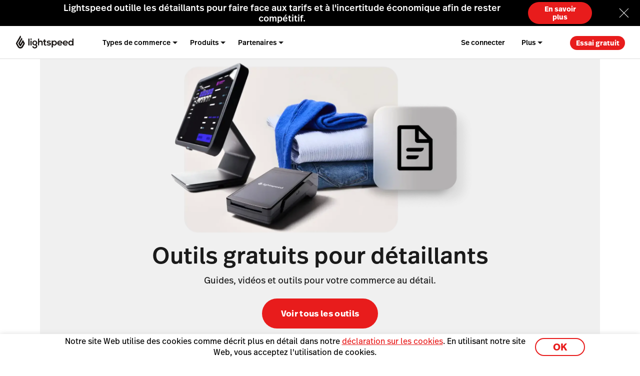

--- FILE ---
content_type: text/html; charset=utf-8
request_url: https://www.google.com/recaptcha/enterprise/anchor?ar=1&k=6LcO1TslAAAAAIcie4-MaXvjZkQZhWVDcbkQtc84&co=aHR0cHM6Ly9mci5saWdodHNwZWVkaHEuY29tOjQ0Mw..&hl=en&v=PoyoqOPhxBO7pBk68S4YbpHZ&size=invisible&anchor-ms=20000&execute-ms=30000&cb=ka4cll2u4nnr
body_size: 48498
content:
<!DOCTYPE HTML><html dir="ltr" lang="en"><head><meta http-equiv="Content-Type" content="text/html; charset=UTF-8">
<meta http-equiv="X-UA-Compatible" content="IE=edge">
<title>reCAPTCHA</title>
<style type="text/css">
/* cyrillic-ext */
@font-face {
  font-family: 'Roboto';
  font-style: normal;
  font-weight: 400;
  font-stretch: 100%;
  src: url(//fonts.gstatic.com/s/roboto/v48/KFO7CnqEu92Fr1ME7kSn66aGLdTylUAMa3GUBHMdazTgWw.woff2) format('woff2');
  unicode-range: U+0460-052F, U+1C80-1C8A, U+20B4, U+2DE0-2DFF, U+A640-A69F, U+FE2E-FE2F;
}
/* cyrillic */
@font-face {
  font-family: 'Roboto';
  font-style: normal;
  font-weight: 400;
  font-stretch: 100%;
  src: url(//fonts.gstatic.com/s/roboto/v48/KFO7CnqEu92Fr1ME7kSn66aGLdTylUAMa3iUBHMdazTgWw.woff2) format('woff2');
  unicode-range: U+0301, U+0400-045F, U+0490-0491, U+04B0-04B1, U+2116;
}
/* greek-ext */
@font-face {
  font-family: 'Roboto';
  font-style: normal;
  font-weight: 400;
  font-stretch: 100%;
  src: url(//fonts.gstatic.com/s/roboto/v48/KFO7CnqEu92Fr1ME7kSn66aGLdTylUAMa3CUBHMdazTgWw.woff2) format('woff2');
  unicode-range: U+1F00-1FFF;
}
/* greek */
@font-face {
  font-family: 'Roboto';
  font-style: normal;
  font-weight: 400;
  font-stretch: 100%;
  src: url(//fonts.gstatic.com/s/roboto/v48/KFO7CnqEu92Fr1ME7kSn66aGLdTylUAMa3-UBHMdazTgWw.woff2) format('woff2');
  unicode-range: U+0370-0377, U+037A-037F, U+0384-038A, U+038C, U+038E-03A1, U+03A3-03FF;
}
/* math */
@font-face {
  font-family: 'Roboto';
  font-style: normal;
  font-weight: 400;
  font-stretch: 100%;
  src: url(//fonts.gstatic.com/s/roboto/v48/KFO7CnqEu92Fr1ME7kSn66aGLdTylUAMawCUBHMdazTgWw.woff2) format('woff2');
  unicode-range: U+0302-0303, U+0305, U+0307-0308, U+0310, U+0312, U+0315, U+031A, U+0326-0327, U+032C, U+032F-0330, U+0332-0333, U+0338, U+033A, U+0346, U+034D, U+0391-03A1, U+03A3-03A9, U+03B1-03C9, U+03D1, U+03D5-03D6, U+03F0-03F1, U+03F4-03F5, U+2016-2017, U+2034-2038, U+203C, U+2040, U+2043, U+2047, U+2050, U+2057, U+205F, U+2070-2071, U+2074-208E, U+2090-209C, U+20D0-20DC, U+20E1, U+20E5-20EF, U+2100-2112, U+2114-2115, U+2117-2121, U+2123-214F, U+2190, U+2192, U+2194-21AE, U+21B0-21E5, U+21F1-21F2, U+21F4-2211, U+2213-2214, U+2216-22FF, U+2308-230B, U+2310, U+2319, U+231C-2321, U+2336-237A, U+237C, U+2395, U+239B-23B7, U+23D0, U+23DC-23E1, U+2474-2475, U+25AF, U+25B3, U+25B7, U+25BD, U+25C1, U+25CA, U+25CC, U+25FB, U+266D-266F, U+27C0-27FF, U+2900-2AFF, U+2B0E-2B11, U+2B30-2B4C, U+2BFE, U+3030, U+FF5B, U+FF5D, U+1D400-1D7FF, U+1EE00-1EEFF;
}
/* symbols */
@font-face {
  font-family: 'Roboto';
  font-style: normal;
  font-weight: 400;
  font-stretch: 100%;
  src: url(//fonts.gstatic.com/s/roboto/v48/KFO7CnqEu92Fr1ME7kSn66aGLdTylUAMaxKUBHMdazTgWw.woff2) format('woff2');
  unicode-range: U+0001-000C, U+000E-001F, U+007F-009F, U+20DD-20E0, U+20E2-20E4, U+2150-218F, U+2190, U+2192, U+2194-2199, U+21AF, U+21E6-21F0, U+21F3, U+2218-2219, U+2299, U+22C4-22C6, U+2300-243F, U+2440-244A, U+2460-24FF, U+25A0-27BF, U+2800-28FF, U+2921-2922, U+2981, U+29BF, U+29EB, U+2B00-2BFF, U+4DC0-4DFF, U+FFF9-FFFB, U+10140-1018E, U+10190-1019C, U+101A0, U+101D0-101FD, U+102E0-102FB, U+10E60-10E7E, U+1D2C0-1D2D3, U+1D2E0-1D37F, U+1F000-1F0FF, U+1F100-1F1AD, U+1F1E6-1F1FF, U+1F30D-1F30F, U+1F315, U+1F31C, U+1F31E, U+1F320-1F32C, U+1F336, U+1F378, U+1F37D, U+1F382, U+1F393-1F39F, U+1F3A7-1F3A8, U+1F3AC-1F3AF, U+1F3C2, U+1F3C4-1F3C6, U+1F3CA-1F3CE, U+1F3D4-1F3E0, U+1F3ED, U+1F3F1-1F3F3, U+1F3F5-1F3F7, U+1F408, U+1F415, U+1F41F, U+1F426, U+1F43F, U+1F441-1F442, U+1F444, U+1F446-1F449, U+1F44C-1F44E, U+1F453, U+1F46A, U+1F47D, U+1F4A3, U+1F4B0, U+1F4B3, U+1F4B9, U+1F4BB, U+1F4BF, U+1F4C8-1F4CB, U+1F4D6, U+1F4DA, U+1F4DF, U+1F4E3-1F4E6, U+1F4EA-1F4ED, U+1F4F7, U+1F4F9-1F4FB, U+1F4FD-1F4FE, U+1F503, U+1F507-1F50B, U+1F50D, U+1F512-1F513, U+1F53E-1F54A, U+1F54F-1F5FA, U+1F610, U+1F650-1F67F, U+1F687, U+1F68D, U+1F691, U+1F694, U+1F698, U+1F6AD, U+1F6B2, U+1F6B9-1F6BA, U+1F6BC, U+1F6C6-1F6CF, U+1F6D3-1F6D7, U+1F6E0-1F6EA, U+1F6F0-1F6F3, U+1F6F7-1F6FC, U+1F700-1F7FF, U+1F800-1F80B, U+1F810-1F847, U+1F850-1F859, U+1F860-1F887, U+1F890-1F8AD, U+1F8B0-1F8BB, U+1F8C0-1F8C1, U+1F900-1F90B, U+1F93B, U+1F946, U+1F984, U+1F996, U+1F9E9, U+1FA00-1FA6F, U+1FA70-1FA7C, U+1FA80-1FA89, U+1FA8F-1FAC6, U+1FACE-1FADC, U+1FADF-1FAE9, U+1FAF0-1FAF8, U+1FB00-1FBFF;
}
/* vietnamese */
@font-face {
  font-family: 'Roboto';
  font-style: normal;
  font-weight: 400;
  font-stretch: 100%;
  src: url(//fonts.gstatic.com/s/roboto/v48/KFO7CnqEu92Fr1ME7kSn66aGLdTylUAMa3OUBHMdazTgWw.woff2) format('woff2');
  unicode-range: U+0102-0103, U+0110-0111, U+0128-0129, U+0168-0169, U+01A0-01A1, U+01AF-01B0, U+0300-0301, U+0303-0304, U+0308-0309, U+0323, U+0329, U+1EA0-1EF9, U+20AB;
}
/* latin-ext */
@font-face {
  font-family: 'Roboto';
  font-style: normal;
  font-weight: 400;
  font-stretch: 100%;
  src: url(//fonts.gstatic.com/s/roboto/v48/KFO7CnqEu92Fr1ME7kSn66aGLdTylUAMa3KUBHMdazTgWw.woff2) format('woff2');
  unicode-range: U+0100-02BA, U+02BD-02C5, U+02C7-02CC, U+02CE-02D7, U+02DD-02FF, U+0304, U+0308, U+0329, U+1D00-1DBF, U+1E00-1E9F, U+1EF2-1EFF, U+2020, U+20A0-20AB, U+20AD-20C0, U+2113, U+2C60-2C7F, U+A720-A7FF;
}
/* latin */
@font-face {
  font-family: 'Roboto';
  font-style: normal;
  font-weight: 400;
  font-stretch: 100%;
  src: url(//fonts.gstatic.com/s/roboto/v48/KFO7CnqEu92Fr1ME7kSn66aGLdTylUAMa3yUBHMdazQ.woff2) format('woff2');
  unicode-range: U+0000-00FF, U+0131, U+0152-0153, U+02BB-02BC, U+02C6, U+02DA, U+02DC, U+0304, U+0308, U+0329, U+2000-206F, U+20AC, U+2122, U+2191, U+2193, U+2212, U+2215, U+FEFF, U+FFFD;
}
/* cyrillic-ext */
@font-face {
  font-family: 'Roboto';
  font-style: normal;
  font-weight: 500;
  font-stretch: 100%;
  src: url(//fonts.gstatic.com/s/roboto/v48/KFO7CnqEu92Fr1ME7kSn66aGLdTylUAMa3GUBHMdazTgWw.woff2) format('woff2');
  unicode-range: U+0460-052F, U+1C80-1C8A, U+20B4, U+2DE0-2DFF, U+A640-A69F, U+FE2E-FE2F;
}
/* cyrillic */
@font-face {
  font-family: 'Roboto';
  font-style: normal;
  font-weight: 500;
  font-stretch: 100%;
  src: url(//fonts.gstatic.com/s/roboto/v48/KFO7CnqEu92Fr1ME7kSn66aGLdTylUAMa3iUBHMdazTgWw.woff2) format('woff2');
  unicode-range: U+0301, U+0400-045F, U+0490-0491, U+04B0-04B1, U+2116;
}
/* greek-ext */
@font-face {
  font-family: 'Roboto';
  font-style: normal;
  font-weight: 500;
  font-stretch: 100%;
  src: url(//fonts.gstatic.com/s/roboto/v48/KFO7CnqEu92Fr1ME7kSn66aGLdTylUAMa3CUBHMdazTgWw.woff2) format('woff2');
  unicode-range: U+1F00-1FFF;
}
/* greek */
@font-face {
  font-family: 'Roboto';
  font-style: normal;
  font-weight: 500;
  font-stretch: 100%;
  src: url(//fonts.gstatic.com/s/roboto/v48/KFO7CnqEu92Fr1ME7kSn66aGLdTylUAMa3-UBHMdazTgWw.woff2) format('woff2');
  unicode-range: U+0370-0377, U+037A-037F, U+0384-038A, U+038C, U+038E-03A1, U+03A3-03FF;
}
/* math */
@font-face {
  font-family: 'Roboto';
  font-style: normal;
  font-weight: 500;
  font-stretch: 100%;
  src: url(//fonts.gstatic.com/s/roboto/v48/KFO7CnqEu92Fr1ME7kSn66aGLdTylUAMawCUBHMdazTgWw.woff2) format('woff2');
  unicode-range: U+0302-0303, U+0305, U+0307-0308, U+0310, U+0312, U+0315, U+031A, U+0326-0327, U+032C, U+032F-0330, U+0332-0333, U+0338, U+033A, U+0346, U+034D, U+0391-03A1, U+03A3-03A9, U+03B1-03C9, U+03D1, U+03D5-03D6, U+03F0-03F1, U+03F4-03F5, U+2016-2017, U+2034-2038, U+203C, U+2040, U+2043, U+2047, U+2050, U+2057, U+205F, U+2070-2071, U+2074-208E, U+2090-209C, U+20D0-20DC, U+20E1, U+20E5-20EF, U+2100-2112, U+2114-2115, U+2117-2121, U+2123-214F, U+2190, U+2192, U+2194-21AE, U+21B0-21E5, U+21F1-21F2, U+21F4-2211, U+2213-2214, U+2216-22FF, U+2308-230B, U+2310, U+2319, U+231C-2321, U+2336-237A, U+237C, U+2395, U+239B-23B7, U+23D0, U+23DC-23E1, U+2474-2475, U+25AF, U+25B3, U+25B7, U+25BD, U+25C1, U+25CA, U+25CC, U+25FB, U+266D-266F, U+27C0-27FF, U+2900-2AFF, U+2B0E-2B11, U+2B30-2B4C, U+2BFE, U+3030, U+FF5B, U+FF5D, U+1D400-1D7FF, U+1EE00-1EEFF;
}
/* symbols */
@font-face {
  font-family: 'Roboto';
  font-style: normal;
  font-weight: 500;
  font-stretch: 100%;
  src: url(//fonts.gstatic.com/s/roboto/v48/KFO7CnqEu92Fr1ME7kSn66aGLdTylUAMaxKUBHMdazTgWw.woff2) format('woff2');
  unicode-range: U+0001-000C, U+000E-001F, U+007F-009F, U+20DD-20E0, U+20E2-20E4, U+2150-218F, U+2190, U+2192, U+2194-2199, U+21AF, U+21E6-21F0, U+21F3, U+2218-2219, U+2299, U+22C4-22C6, U+2300-243F, U+2440-244A, U+2460-24FF, U+25A0-27BF, U+2800-28FF, U+2921-2922, U+2981, U+29BF, U+29EB, U+2B00-2BFF, U+4DC0-4DFF, U+FFF9-FFFB, U+10140-1018E, U+10190-1019C, U+101A0, U+101D0-101FD, U+102E0-102FB, U+10E60-10E7E, U+1D2C0-1D2D3, U+1D2E0-1D37F, U+1F000-1F0FF, U+1F100-1F1AD, U+1F1E6-1F1FF, U+1F30D-1F30F, U+1F315, U+1F31C, U+1F31E, U+1F320-1F32C, U+1F336, U+1F378, U+1F37D, U+1F382, U+1F393-1F39F, U+1F3A7-1F3A8, U+1F3AC-1F3AF, U+1F3C2, U+1F3C4-1F3C6, U+1F3CA-1F3CE, U+1F3D4-1F3E0, U+1F3ED, U+1F3F1-1F3F3, U+1F3F5-1F3F7, U+1F408, U+1F415, U+1F41F, U+1F426, U+1F43F, U+1F441-1F442, U+1F444, U+1F446-1F449, U+1F44C-1F44E, U+1F453, U+1F46A, U+1F47D, U+1F4A3, U+1F4B0, U+1F4B3, U+1F4B9, U+1F4BB, U+1F4BF, U+1F4C8-1F4CB, U+1F4D6, U+1F4DA, U+1F4DF, U+1F4E3-1F4E6, U+1F4EA-1F4ED, U+1F4F7, U+1F4F9-1F4FB, U+1F4FD-1F4FE, U+1F503, U+1F507-1F50B, U+1F50D, U+1F512-1F513, U+1F53E-1F54A, U+1F54F-1F5FA, U+1F610, U+1F650-1F67F, U+1F687, U+1F68D, U+1F691, U+1F694, U+1F698, U+1F6AD, U+1F6B2, U+1F6B9-1F6BA, U+1F6BC, U+1F6C6-1F6CF, U+1F6D3-1F6D7, U+1F6E0-1F6EA, U+1F6F0-1F6F3, U+1F6F7-1F6FC, U+1F700-1F7FF, U+1F800-1F80B, U+1F810-1F847, U+1F850-1F859, U+1F860-1F887, U+1F890-1F8AD, U+1F8B0-1F8BB, U+1F8C0-1F8C1, U+1F900-1F90B, U+1F93B, U+1F946, U+1F984, U+1F996, U+1F9E9, U+1FA00-1FA6F, U+1FA70-1FA7C, U+1FA80-1FA89, U+1FA8F-1FAC6, U+1FACE-1FADC, U+1FADF-1FAE9, U+1FAF0-1FAF8, U+1FB00-1FBFF;
}
/* vietnamese */
@font-face {
  font-family: 'Roboto';
  font-style: normal;
  font-weight: 500;
  font-stretch: 100%;
  src: url(//fonts.gstatic.com/s/roboto/v48/KFO7CnqEu92Fr1ME7kSn66aGLdTylUAMa3OUBHMdazTgWw.woff2) format('woff2');
  unicode-range: U+0102-0103, U+0110-0111, U+0128-0129, U+0168-0169, U+01A0-01A1, U+01AF-01B0, U+0300-0301, U+0303-0304, U+0308-0309, U+0323, U+0329, U+1EA0-1EF9, U+20AB;
}
/* latin-ext */
@font-face {
  font-family: 'Roboto';
  font-style: normal;
  font-weight: 500;
  font-stretch: 100%;
  src: url(//fonts.gstatic.com/s/roboto/v48/KFO7CnqEu92Fr1ME7kSn66aGLdTylUAMa3KUBHMdazTgWw.woff2) format('woff2');
  unicode-range: U+0100-02BA, U+02BD-02C5, U+02C7-02CC, U+02CE-02D7, U+02DD-02FF, U+0304, U+0308, U+0329, U+1D00-1DBF, U+1E00-1E9F, U+1EF2-1EFF, U+2020, U+20A0-20AB, U+20AD-20C0, U+2113, U+2C60-2C7F, U+A720-A7FF;
}
/* latin */
@font-face {
  font-family: 'Roboto';
  font-style: normal;
  font-weight: 500;
  font-stretch: 100%;
  src: url(//fonts.gstatic.com/s/roboto/v48/KFO7CnqEu92Fr1ME7kSn66aGLdTylUAMa3yUBHMdazQ.woff2) format('woff2');
  unicode-range: U+0000-00FF, U+0131, U+0152-0153, U+02BB-02BC, U+02C6, U+02DA, U+02DC, U+0304, U+0308, U+0329, U+2000-206F, U+20AC, U+2122, U+2191, U+2193, U+2212, U+2215, U+FEFF, U+FFFD;
}
/* cyrillic-ext */
@font-face {
  font-family: 'Roboto';
  font-style: normal;
  font-weight: 900;
  font-stretch: 100%;
  src: url(//fonts.gstatic.com/s/roboto/v48/KFO7CnqEu92Fr1ME7kSn66aGLdTylUAMa3GUBHMdazTgWw.woff2) format('woff2');
  unicode-range: U+0460-052F, U+1C80-1C8A, U+20B4, U+2DE0-2DFF, U+A640-A69F, U+FE2E-FE2F;
}
/* cyrillic */
@font-face {
  font-family: 'Roboto';
  font-style: normal;
  font-weight: 900;
  font-stretch: 100%;
  src: url(//fonts.gstatic.com/s/roboto/v48/KFO7CnqEu92Fr1ME7kSn66aGLdTylUAMa3iUBHMdazTgWw.woff2) format('woff2');
  unicode-range: U+0301, U+0400-045F, U+0490-0491, U+04B0-04B1, U+2116;
}
/* greek-ext */
@font-face {
  font-family: 'Roboto';
  font-style: normal;
  font-weight: 900;
  font-stretch: 100%;
  src: url(//fonts.gstatic.com/s/roboto/v48/KFO7CnqEu92Fr1ME7kSn66aGLdTylUAMa3CUBHMdazTgWw.woff2) format('woff2');
  unicode-range: U+1F00-1FFF;
}
/* greek */
@font-face {
  font-family: 'Roboto';
  font-style: normal;
  font-weight: 900;
  font-stretch: 100%;
  src: url(//fonts.gstatic.com/s/roboto/v48/KFO7CnqEu92Fr1ME7kSn66aGLdTylUAMa3-UBHMdazTgWw.woff2) format('woff2');
  unicode-range: U+0370-0377, U+037A-037F, U+0384-038A, U+038C, U+038E-03A1, U+03A3-03FF;
}
/* math */
@font-face {
  font-family: 'Roboto';
  font-style: normal;
  font-weight: 900;
  font-stretch: 100%;
  src: url(//fonts.gstatic.com/s/roboto/v48/KFO7CnqEu92Fr1ME7kSn66aGLdTylUAMawCUBHMdazTgWw.woff2) format('woff2');
  unicode-range: U+0302-0303, U+0305, U+0307-0308, U+0310, U+0312, U+0315, U+031A, U+0326-0327, U+032C, U+032F-0330, U+0332-0333, U+0338, U+033A, U+0346, U+034D, U+0391-03A1, U+03A3-03A9, U+03B1-03C9, U+03D1, U+03D5-03D6, U+03F0-03F1, U+03F4-03F5, U+2016-2017, U+2034-2038, U+203C, U+2040, U+2043, U+2047, U+2050, U+2057, U+205F, U+2070-2071, U+2074-208E, U+2090-209C, U+20D0-20DC, U+20E1, U+20E5-20EF, U+2100-2112, U+2114-2115, U+2117-2121, U+2123-214F, U+2190, U+2192, U+2194-21AE, U+21B0-21E5, U+21F1-21F2, U+21F4-2211, U+2213-2214, U+2216-22FF, U+2308-230B, U+2310, U+2319, U+231C-2321, U+2336-237A, U+237C, U+2395, U+239B-23B7, U+23D0, U+23DC-23E1, U+2474-2475, U+25AF, U+25B3, U+25B7, U+25BD, U+25C1, U+25CA, U+25CC, U+25FB, U+266D-266F, U+27C0-27FF, U+2900-2AFF, U+2B0E-2B11, U+2B30-2B4C, U+2BFE, U+3030, U+FF5B, U+FF5D, U+1D400-1D7FF, U+1EE00-1EEFF;
}
/* symbols */
@font-face {
  font-family: 'Roboto';
  font-style: normal;
  font-weight: 900;
  font-stretch: 100%;
  src: url(//fonts.gstatic.com/s/roboto/v48/KFO7CnqEu92Fr1ME7kSn66aGLdTylUAMaxKUBHMdazTgWw.woff2) format('woff2');
  unicode-range: U+0001-000C, U+000E-001F, U+007F-009F, U+20DD-20E0, U+20E2-20E4, U+2150-218F, U+2190, U+2192, U+2194-2199, U+21AF, U+21E6-21F0, U+21F3, U+2218-2219, U+2299, U+22C4-22C6, U+2300-243F, U+2440-244A, U+2460-24FF, U+25A0-27BF, U+2800-28FF, U+2921-2922, U+2981, U+29BF, U+29EB, U+2B00-2BFF, U+4DC0-4DFF, U+FFF9-FFFB, U+10140-1018E, U+10190-1019C, U+101A0, U+101D0-101FD, U+102E0-102FB, U+10E60-10E7E, U+1D2C0-1D2D3, U+1D2E0-1D37F, U+1F000-1F0FF, U+1F100-1F1AD, U+1F1E6-1F1FF, U+1F30D-1F30F, U+1F315, U+1F31C, U+1F31E, U+1F320-1F32C, U+1F336, U+1F378, U+1F37D, U+1F382, U+1F393-1F39F, U+1F3A7-1F3A8, U+1F3AC-1F3AF, U+1F3C2, U+1F3C4-1F3C6, U+1F3CA-1F3CE, U+1F3D4-1F3E0, U+1F3ED, U+1F3F1-1F3F3, U+1F3F5-1F3F7, U+1F408, U+1F415, U+1F41F, U+1F426, U+1F43F, U+1F441-1F442, U+1F444, U+1F446-1F449, U+1F44C-1F44E, U+1F453, U+1F46A, U+1F47D, U+1F4A3, U+1F4B0, U+1F4B3, U+1F4B9, U+1F4BB, U+1F4BF, U+1F4C8-1F4CB, U+1F4D6, U+1F4DA, U+1F4DF, U+1F4E3-1F4E6, U+1F4EA-1F4ED, U+1F4F7, U+1F4F9-1F4FB, U+1F4FD-1F4FE, U+1F503, U+1F507-1F50B, U+1F50D, U+1F512-1F513, U+1F53E-1F54A, U+1F54F-1F5FA, U+1F610, U+1F650-1F67F, U+1F687, U+1F68D, U+1F691, U+1F694, U+1F698, U+1F6AD, U+1F6B2, U+1F6B9-1F6BA, U+1F6BC, U+1F6C6-1F6CF, U+1F6D3-1F6D7, U+1F6E0-1F6EA, U+1F6F0-1F6F3, U+1F6F7-1F6FC, U+1F700-1F7FF, U+1F800-1F80B, U+1F810-1F847, U+1F850-1F859, U+1F860-1F887, U+1F890-1F8AD, U+1F8B0-1F8BB, U+1F8C0-1F8C1, U+1F900-1F90B, U+1F93B, U+1F946, U+1F984, U+1F996, U+1F9E9, U+1FA00-1FA6F, U+1FA70-1FA7C, U+1FA80-1FA89, U+1FA8F-1FAC6, U+1FACE-1FADC, U+1FADF-1FAE9, U+1FAF0-1FAF8, U+1FB00-1FBFF;
}
/* vietnamese */
@font-face {
  font-family: 'Roboto';
  font-style: normal;
  font-weight: 900;
  font-stretch: 100%;
  src: url(//fonts.gstatic.com/s/roboto/v48/KFO7CnqEu92Fr1ME7kSn66aGLdTylUAMa3OUBHMdazTgWw.woff2) format('woff2');
  unicode-range: U+0102-0103, U+0110-0111, U+0128-0129, U+0168-0169, U+01A0-01A1, U+01AF-01B0, U+0300-0301, U+0303-0304, U+0308-0309, U+0323, U+0329, U+1EA0-1EF9, U+20AB;
}
/* latin-ext */
@font-face {
  font-family: 'Roboto';
  font-style: normal;
  font-weight: 900;
  font-stretch: 100%;
  src: url(//fonts.gstatic.com/s/roboto/v48/KFO7CnqEu92Fr1ME7kSn66aGLdTylUAMa3KUBHMdazTgWw.woff2) format('woff2');
  unicode-range: U+0100-02BA, U+02BD-02C5, U+02C7-02CC, U+02CE-02D7, U+02DD-02FF, U+0304, U+0308, U+0329, U+1D00-1DBF, U+1E00-1E9F, U+1EF2-1EFF, U+2020, U+20A0-20AB, U+20AD-20C0, U+2113, U+2C60-2C7F, U+A720-A7FF;
}
/* latin */
@font-face {
  font-family: 'Roboto';
  font-style: normal;
  font-weight: 900;
  font-stretch: 100%;
  src: url(//fonts.gstatic.com/s/roboto/v48/KFO7CnqEu92Fr1ME7kSn66aGLdTylUAMa3yUBHMdazQ.woff2) format('woff2');
  unicode-range: U+0000-00FF, U+0131, U+0152-0153, U+02BB-02BC, U+02C6, U+02DA, U+02DC, U+0304, U+0308, U+0329, U+2000-206F, U+20AC, U+2122, U+2191, U+2193, U+2212, U+2215, U+FEFF, U+FFFD;
}

</style>
<link rel="stylesheet" type="text/css" href="https://www.gstatic.com/recaptcha/releases/PoyoqOPhxBO7pBk68S4YbpHZ/styles__ltr.css">
<script nonce="LDbBsprdJRjzsbLHqrB7zQ" type="text/javascript">window['__recaptcha_api'] = 'https://www.google.com/recaptcha/enterprise/';</script>
<script type="text/javascript" src="https://www.gstatic.com/recaptcha/releases/PoyoqOPhxBO7pBk68S4YbpHZ/recaptcha__en.js" nonce="LDbBsprdJRjzsbLHqrB7zQ">
      
    </script></head>
<body><div id="rc-anchor-alert" class="rc-anchor-alert"></div>
<input type="hidden" id="recaptcha-token" value="[base64]">
<script type="text/javascript" nonce="LDbBsprdJRjzsbLHqrB7zQ">
      recaptcha.anchor.Main.init("[\x22ainput\x22,[\x22bgdata\x22,\x22\x22,\[base64]/[base64]/[base64]/KE4oMTI0LHYsdi5HKSxMWihsLHYpKTpOKDEyNCx2LGwpLFYpLHYpLFQpKSxGKDE3MSx2KX0scjc9ZnVuY3Rpb24obCl7cmV0dXJuIGx9LEM9ZnVuY3Rpb24obCxWLHYpe04odixsLFYpLFZbYWtdPTI3OTZ9LG49ZnVuY3Rpb24obCxWKXtWLlg9KChWLlg/[base64]/[base64]/[base64]/[base64]/[base64]/[base64]/[base64]/[base64]/[base64]/[base64]/[base64]\\u003d\x22,\[base64]\\u003d\\u003d\x22,\x22w6UoKcO5SjNCRMOjwrtTWsKvw4/Du1rCn8Kgwpwkw4V4PcOQw7EibH0LXQFRw7QsYwfDmH4bw5jDjcKzSGwnRsKtCcKaFBZbwo/Ct0x1dz1xEcKuwp3DrB4UwoZnw7RfGlTDhl3CmcKHPsKZwrDDg8OXwr3DocObOD3CjsKpQznCqcOxwqd9worDjsKzwr9uUsOjwrh0wqkkwqPDqGEpw45oXsOhwr4bIsOPw4/[base64]/CqBMywoVIw6xhKsODwr3Cg8O4wprCocKsVkMYwrPCmsKmbTnDqsOLw5EDw6/DpsKEw4FyYFfDmMK/LRHCqMKpwrBkeSVrw6NGMcOTw4DCmcOeEUQ8wq8fZsO3wplJGSh6w5J5Z2/DlsK5azfDonMkScOvwqrCpsOfw4PDuMO3w5pIw4nDgcKQwqhSw5/DgsOHwp7CtcOVcgg3w7nCnsOhw4XDihgPNCRUw4/DjcOvGm/DpFjDrsOoRUHCs8ODbMK8wqXDp8Ofw77CjMKJwo1yw409wqdlw6jDpl3CsUTDsnrDlsKHw4PDhwhRwrZNS8KXOsKcIcO0woPCl8KfTcKgwqF9NW50FsKHL8OCw5E/wqZPcMKRwqALSAFCw55NWMK0wrkXw7HDtU9tSAPDtcOKwq/Co8OyODDCmsOmwp41wqErw5VkJ8O2XHlCKsOwe8KwC8OlLQrCvlU/w5PDkVAfw5BjwpI+w6DCtEAMLcO3wr3Djkg0w67CqFzCncKfPG3Dl8OFDVhxQXMRDMKowoPDtXPCm8O4w43DsnLDh8OyRCfDoxBCwoBhw65lwqDCgMKMwog1MMKVSTfCti/CqiXCmADDiXklw5/DmcK7EDIew5w9fMO9woMqY8O5SGZnQMODB8OFSMO8wp7CnGzCk1YuB8OHKwjCqsKnwqLDv2Vpwo59HsOaB8Ofw7HDoQ5sw4HDqmBGw6DCkMKGwrDDrcOywonCnVzDuShHw5/Crx/Co8KANVYBw5nDlMKFPnbCiMK9w4UWLW7DvnTCgsK/wrLCmxkxwrPCuhDCnsOxw54zwrQHw7/DoRMeFsKBw5zDj2gBP8OfZcKjNw7DisKkcizCgcKVw70rwokCPQHCisOQwr0/R8OpwqA/a8OoccOwPMOVMzZSw5ohwoFKw5DDs3vDuRnChsOfwpvCksKvKsKHw5XCggnDmcOJX8OHXHQ1CywnKsKBwo3CpBIZw7HCukfCsAfCvy9vwrfDj8KMw7dgCGU9w4DCrF/DjMKDHWguw6V/S8KBw7cGwqxhw5bDmV/DkEJhw6Ejwrcjw4vDn8OGwovCkcOZw4EPDMKhw5HCsyHDgsOieX/Cn1nCncObMzjCjsKpQHHCqsOiwpM3IQw0wqnDhEozf8ODWcOgwrfCphrCjMKBf8OEwr3DtSVbWizCtwvDmsK1woFGw7nChMOPwoTDnRHDtMKnw6rCkTonwp/[base64]/[base64]/CliFdaMOTMcOSw6TDpsKQw5rDh8OUIsOEw7jCoSwRwo06wrQJcxLDsF/ChTBFJQMAw4UCMsOHb8Oxw4RmB8OSbcO7RVkjw6jDt8OYw7vClWXCvxfDunEFw4tDwpZTwrvCuSpgwpXCmxIwH8KIwr12wo7CoMKTw5srwqkjLcOxc3bDgHJxHMKCIBN1wozCrcODbcOIdV4+w68JZsKtd8KQwrFLwqPCm8O+b3YVw48DwrTCqT/Cl8Ohb8K9GyXDtMONwopJw6Mfw6TDlCDDpmVtw5I7En3DiikkQ8O2wqTCoAs9w43CkMKHS0Etw6/Ck8Ohw4TDo8O3QR1Nw49TwoXCq2I5ZkjDljfCn8KXwrPCkFwIOMKHV8KRwp3DgWTCnGTCi8KUfX4lw7tKBU3DrsOrbMOPw5rDgW7ClMKLw4IsZV9Mw7/Cr8OTwp8Gw7HDvk7DrS/DtGM5w4TDvsKow6nDpsKkw6jCnygEw4chRsKzDlLCkxPDiG49wqAEKF8cIsKPwrtiKG40ZFXChQXCr8KGN8KwfUjClBILwo1Kw5LClWddw7w7QyHCqcKzwoFcw7nCqcOMc3o2wqzDlMKow5tyDMO+w41ww5DDgsOSwp4bw7Z/w7TCv8O7VirDjRjCmsOAb2tBwrdxBFLDkMKlK8KKw6l1w7lSw4nDqcKxw60bwpHDtMOKw4HCn21TaTPCr8K/wpnDiW5Pw7Z5wp3Cl3FHwpnClHzDn8KUw59Ww6jDssODwp0CUsOVKcODwqLDnsO3wrVhXVYkw7Zzw4HCkAjCoRIoHhgkOlbCssKhaMKXwoxXNMOjY8KxXDRnW8O0AgotwqROw6MofcKHXcOWwrbChVDCmTUoMcKUwpPDpjEse8O/[base64]/CmGDCsEzCt8K6woQVwoTCkMKFwpMHw57Dt8Otw4DDhsO5XcKtdDnDv0F2wqPCtcKgw5Q+wo/[base64]/E8KmCTDCnsOCVCfCosKuwqbDnMKgK8KDwrzDmXvDh8Okw53DqGTCknHCmsOHGsK7w6IibTsNwo1WLxMAw4jCscKvw5/Cl8Kowr/DmsKiwo9TYMOfw6/ClMOnw4sgTSvDvUQdIGYTw4wcw4Bjwq/Ck1rDlUcYHCzDkcOaFXnDkynDp8KSExrCmcK2w7LCp8KqAklyPl5JJMKZw64XBwHCrG1Mw6/[base64]/XmvDrMK/NGUWw6bCsVs9wrTDgXDCuRPDjjrCngB0wq3Di8K7wpHCqMO+wrkpZMOqPsKJEMKcFEHCtcOjKT1/w5DDk2dvwo4fJWMgYFEsw57Co8OHwp7DlMK/wqBIw7kOfiMTwop5MTHCrMOawpbDocKtw73Dri3Do080w73Cl8OKG8OmbxfDs3rDjEzCjcKVbiwtakfCrlrCt8KrwrQvah94w7TDrSsYSHPCoWPCnygoUDTCosKKVcO1Yh5Lwq5JBsKrw6cWaWZ0ZcOtw4/CncK/[base64]/DpsKFwpA6DsKuCsKhwpPClsOyCMO+FioTwrhrE8OrVcOpw6TCgBs+w5tpEGVlw77CscOEJ8Kmw4dbw4HDocOAw5zCniNTbMKoWsOCDk/DpEjDrcOWworDr8OmwrjDtMOcF3hRwrd5U3BgXMO/SyjCgMOiD8KvS8Klw5vCpHTCmTsywpkmw7VDwrjCq2xCFcOzwq3Di09NwqBaEMKywr3CqsO4w4t6HsK+ZDluwr7DrMKGXcKjLMKPOsKww54/[base64]/w4UTwqJyOjhIScKtejXDucOjw5DCg8KiwpfCkcOdwp7CoWjCicKoHnHCpSImRWxpwpfClsOcPsOfW8K2dHLCs8KKw68qG8KTe24oUcKUX8KRdizCv3PDnsO7woPDrMOJc8Onw53Dl8K4wrTCgRIkw7wew6EXAG1yVgBYw7/DqWbChFrCoivDoi/Dg0zDngbDscOYw7MBD3TDgjFdA8KlwrtCw5DCqsK5wpYvwrg3J8OxYsK8wpQZWcK8w77CksOvw49dw7Rcw4wUwq5hGsONwpxqVRfDvEY+w6zCtl/Cn8OhwohpNHHDvGVGwrVCw6BMEsO/[base64]/CrSjClcOIVWR+aDEAw4XDrEBkHMKAwp1Ywr5HwrHDiU3Dj8OEK8KIacKxI8OSwqUHwoEbXnUeKH5Bwo5Lw4gRw6JmbR/[base64]/CvsKTIEbCr8OjTQbDg1bDsm7Duy7CgMK5woUCwr7Cj0ZBW2XDh8O8QcO8wpNwcxzCk8OhS2QGwp0fejheKBo7w5PCnMK/wqp1wpjCisOjDMOmBcKsCgbDicKXAMO5GcOBw7o6WynCicO/A8OJDsKdwoBgGj9awqXDkk5wJsOWwoTCi8OYwqp0wrDCu2phBxt0LMK6AcKTw6oIwopIbMKqTwlxwoTCslDDqWLDu8Khw6jCksOdwpMAw5loGMO3w5nDi8O/WWTChhdIwrDDo2l1w5MKfcOKfsKXLiItwrVwcsO5wrbCicKhNsOPN8KlwqhgZWzCvMKlD8K0dMKBOEkMwot/w7Q7WMOPwobCq8O/wpV/DsOBSjoYw5Ijw4rClmTDj8K3w5wWwpvDi8K7FcKQOcKqbhRLwohvCC7DvcKXJGJLw7TCksKaZ8OpOinCs2/[base64]/[base64]/DtSEgwpvChMOXwptxD8O/Omp9X8K5woRrw6TCnsO1AcOUZjpIw7zDs0nDjwlrMjTDjMKbwppKw7ZpwprCglnCtMODYcOowqwMJ8OiHsKIw63DvkkffsOAamTCgB7DoyIFR8K8wrPDijwOesKQw7xFd8O9Hw/[base64]/wq/CnMKywobDjMOvw5kSKcKmbsORw7PDi8KKw4xewpLDgcKrXxUiQiFYw6lTYVc7w40yw7AkS0nCnMKFwrhOwqNGShLCt8OyawTCpzIFwp7ChMKINw3DoyYowo3DisKlw47DtMKxwpVIwqRPBVYhOMOlw7vDiD/CvUNMVQfDpMOKXsKEwrvDtMKvw6vCoMKqw4nCjgZHwqpwOsKaU8Oxw7LCgH87wqF5bMKvJcOmw5zDhsKQwq1wOMKFwqEQP8OkWhlaworCg8O4wpXChQYEEAlpTcK3worDuTlFwqISUsO0w7gwTMK0w7/DtGhVwqUSwqxmwos/wpHCqHLCicK0Gg7DtGrDncOkO1/CiMKbYjrChMOiZkELwo/DqFnDo8OccMKnXA3CnMKrw6HDvsK3wqnDlnsze1l2Y8KkTUx6wrtgIsO/wpx5IWllw5/CrEEPKSYtw7HDgsOULsOyw7Zqw5J2w4Yfw6LDkm1/Dx99Hx4vLmrCocOtYwsmfVfCpkTDkwHCkcORYQATYWt0Y8Odw57Cn30MP0Nuw4TCmsK9N8O7w4hXdMK+YwUIB3/Dv8KmEgnDljF7WsO7w6DCmcKSTcKLXMOIchrDgsOGw4DDuDDDvWUnaMO6wqPDvsOBwqYaw54qw5fCqHfDug5/P8OKw5zCs8KLExV7K8Kjw6dPw7XDjGXCvsK7bEMOw5gSwqpjUcKufR9WT8OUXcOtw5/[base64]/P0zCgix/[base64]/WFXCs8Kew5rDiW0fw4PCiMOoSg0/wq0mH8K5V8K7bBjCt8KUw7kzPgPDqcKTNsO6w7FhwpbDvD3CjQbDsQdtw5clwo7DrMO8wpw4JlTDlsOiwovCpRppw6bCuMKZH8KVwoHDhBnDj8OlwpbCjMK7wr/DlMOZwrbDiHfDs8Obw7s/XDsSwqPDpsOzwrHDtTUdZm7DoXYfH8KZA8K5w6bCksKPwoVtwol0DMOUWSXCtA/DilLDmMKGJsOOwqJqDsODH8O4woTCm8K5EMKTQsO1w63Ch3hrU8KwU2/[base64]/CtMOuw5ByScOKw5NQbsOqHQJmTkDDsXbCrBDDuMKawoLCicKiworChyscMcOVZTrDqMKkwp8oJSzDqQPDoHvDlsKzwo7DjMOdw7JgOGfCtT/[base64]/[base64]/DmcKmwpFLwoh8w7N+wqcaGQbCosK9wqoTKcKHR8OawqtRcDlWBUAzBsKCw6Qhwp/DmVcwwpzDgEAAUcK8PMKIKsKAeMK1wrZTEMKjw4sfwpvDp3VuwoYbOcKzwqcNJwd6wqMGLnfDkVVWwoVPBsOVw6/[base64]/wpvCkVTDscObw6w1XsOnCsOLPMKzecOuTsO0Z8K/[base64]/[base64]/Dn8Kcw67CjkZgwoA5BsKOw6gFwrFLwqnClDzDpMOPWxvCrsOOVXHDt8OKd09hDsOKesKbwqDCosOnw5fDu0VDK2vCssKHwoNrw4jDgHrClsOtwrDDg8OYw7ATwqfCv8OJGifCk1tVBTLDjBR3w6xFNm/DtRnCmcKQXGLDicKLw5pENH8AWMONI8Kkwo7DtcK/wqbDpXgTTWTCtsOSHcKcwrB1bVHCucK6wpDCoD0bQgbDh8OmWcKDwrLCjCxAwpZmwqvClsOUXsKow6zCvFjCqR8Aw43DuhUJwrnDpcK3wqfCo8KsRMOHwrLCoVbDqWTDnnZcw6nCinrDt8K2MHwqbMOVw7LDvSxMFR/[base64]/DkyDDnirCiVI+GlASGxPDhsOqNSEhwq/ChmDCq2fCuMK4wqvDi8KISjHDliXCoztjalrCvlHCij3Dv8OgNRPCpsKhw7jDo2Buw7Jew6jClEXCsMKkJ8OFw7vDlMOfwqXCiStgw4XDmhp8w7TDs8OYwobCtHJrwpvCi1rCvsK5B8O1wpHDumEqwqdTVE/CtcKkwqIpwpduBGtRw4jDuEt4wphYw4/DrwYLHhRFw5EBwovCqFE9w5tzw7PDm3jDmcOUFMONw4nDsMKMcMOQw4EWTcOkwpYNwqQWw5fDu8OZQFwzwq3ChsO1wpwPwqjCgw3DhMKLOC/Dmz9Nwr7Cj8Kew5BNw5pjQsODfwlaPHNWPMKLAMKswrxjVULCgMOVdFTCr8Ouwo7DkMKfw7MHEMO4KsOyLsO+bEQiwoMrFBLCs8Kjw4NJw7U0ZQJjwq3DpTzDrMOuw69Sw7NcYsODGcKhwrs7w5QPwoDDlDLDosKIdwZrwpHDijnDg3fDjH3DulbDkjfChMOlw69/XsOWa1JgCcKqAMK/MjRnJCTDiQ/DosONw4bCnHNNwpUQECMnw4wdw60Jw6TChz/Cn1towoBdW2LDhsKOw4vDm8OsL19aZMK3LXc4w5g2WsKVU8OvYsKOwopXw77CicKNw7lVw41lZMKzw5nCmHTDrw9Gw7jChcO/G8KSwqRtB1zCgBnCqsKaHcOxP8K3GinChmcIOcKYw6XCucOKwpBuw7PCtsKhHcOWOlZ4BcK8JhdrW13CqcKew4Aawr3DuB3DscKJecKow6wbRMK7w5DDlMKfSHTDkUDCrsK0YsOAw5fCpzfCiQQzLcOGAcKuwp/DiR7DlMKawo3CvcK2woowGR7CvsO/GkcIQsKNwpRKw5cSwq/[base64]/CuMOmw7zCusKlw5tbJU0pwpnDnGjDg8K3IWJ8NsKuSyN1w4jDvsOaw6DCiCl2wpYUw7ZOwr7Cu8K5AhJyw5fDi8KoBMOFw40cfiXChsOuEw89w4dUe8Kcwr3DrgDCinXCu8OHIk3DssKiw7LDusO6TV3CkcOAw4dcS0DDg8KYwrxNwrzCoA19aFvDlS/CoMO5XijCr8K8BnF5AMO1CcODB8O4wpAaw5jDiDd7DMOTHMOUJ8KuAsOBeQDCqEHCuHDCgsKWAsKEYcKsw7VgbsK8csO2wrU4wrQ4AV8aYMOFbgnCi8K6wrzDlcKRw6HCmsOkBMKGSsOuV8OMH8Ouw5VewpDCujnCsF9bSlnCiMOZSm/DpwQEdX7DpnMcwpcwW8KnAGjCk3c5wq91w7HCoh/[base64]/[base64]/[base64]/[base64]/DgyLCg0jDl8KSdMObKi87w7wuJlzCicKkNsKSw4crwqQAw5VBwr3DicKrwqbDoSM/GX/CicOAw47Dq8OpwonDgQJCwo59w7HDsCXCg8O+WcKVwp3DnMKmcMOxUl8ZC8Ozw4LDgA3CksKed8KMw40mwrQVwrjDv8OWw6LDn33CpcK9MsKuwrLDvsKUMcKdw40Aw5k8w5VEF8Kswr5KwrMFb1bCpUvDusObDsOuw5nDtUbCswZHeH/Dr8O7w67DhMO+w7PCg8O+wpTDsTXCqmATwq1Ew63DncKqwpnDlsO0wpPDmCDCpcKeLlFiXzRQw7PDogrDpMK3VMOaJMO/wozCjMOUScKXw4/CrQvDjMOgYcKxGDDDv0gHwq5wwoBcE8OqwrrCmyMlwpN0STxzwpfCtlbDksKLdMK8w6HDvwYpSy/DpSFUSmbDvVBww5oOY8ONwo9Jd8KCwro0wqgYOcK7BMKnw5XDkMKXwrMVPijDvU/CvzY6fXpmw5kywrzDsMKTw6oyNsOUw4XClV7Cmi/DmQbCv8Oow5g9w53DgMO9MsOZQ8KSw6ouw7o9LQzDmMO6wrzDlcK2FHjCu8KfwrTDpD8Sw64awqklw5FKFHFJw57DncKiVDs+w454d2VWGcOQW8OtwrZLbFfDusK/Y37CtzswD8O/[base64]/Cg8OFwoV2BGzDmcKzw64SRMKKw74YwoINw7/CrnjCp3hwwpDDq8OLw7Z8w5sHLsKCYcKTw7DCuSLCg1jChnnDmsOrVsOpb8OeCcKwEMKfw5hrw6HCt8KKw6/Co8OHwoHCqsOSVi8gw6hgasOGADbDk8KEQlPCv0AGS8K1O8KjdcK7w6VCw5sHw6Z7w6JNOH0FNxfCqWFAwrvCvMO5ZAjDlFjDqcOJwpNnwrvDuX3Dq8KZNcK2IxErXMOIbcKNFDHDu0bCrFhsR8ORw73CksKowqzDjF/[base64]/CqmE+wpnCmjIoIC4weiotY35uw5EoccKTZMK3LT7DqEfCkcKmw5o6b2rDsGpnwr/CpMK2woTDk8K2w4XDvcO1w7Zdw4PChSzDgMKKRsOdw5xPw5p+wrgNBMO2FkfDlTUpw6fDsMOmFnjCoTwfwqVLR8KkwrbDgBDDssKKRD3Cv8OmbH/DhsOpZgvChjvCvWAhZsK6w6Mmw6nClCXCqMK5woDDmMKETcOtwoxuwovCtcO5w4UEw7DDtMOwYcOsw6dLBcObfwNaw5HCs8KLwpoHE1bDpUbCjAwWfSFDw7/CusOiwpjCqcK1VsKNwofDjmUQDcKIwrRPwoPChsKWBh/[base64]/DvcOzRATCtA/[base64]/Cskwmwrt9awjDucKTWC4kLcK8w45lw5jClWHDksOaw60xw7jCk8Oqw5B6UsORwpRCwrfDocOwf2TCqxjDqMO0wq1GXCbClcODBFPDgsOfYcOeUnxNK8O9w4jDnMOsBEvDk8KFwp8QYBjDp8OVCHbCq8KRSy7Dh8K1wrZ2wrfDjETDsTl/wqljEcOMwoccw4FCB8KiX3YcMW8UaMKFU2gfK8Omw7lTDzfDplvDpDsBam8vw43Ch8O7RcOEw6NtEsKLw7IveArCmhXCpmJdw6trwrvDqELCg8Oswr/[base64]/[base64]/[base64]/CgEnCssKjwohhwqzDhinDucK2Zkpcw5jDnsK8ScO3NsOYwo3DrRDCv0EBcXjDvsOww77Dt8O1L0rDssK4w4jDrUcDdEHCusK8RsK2CTTDrcOqGMOnDHPDssOSO8K9aSnDr8KBLcKAwq4Mw6lLwprDs8OsF8Okw6cmw5pPLk/CrMORV8KNwrHClMOpwo15w4vCrsOgdU8IwpzDhMOywrBSw4vDocKbw4URwojCrEfDoV9CCARRw78QwqrDn1/[base64]/QMKYE8OXwqN5wp/Di8O3MwJxLyfDg8Ogw7tVbMOuw6/Ch1R0w47DkjfCs8KEKsKgw6N9C20wLyRew4pBehDDm8KWJsOmbsKRacKvwrTDpMOGaQoNFB/[base64]/Cj1vCs8OMw6AmW1NOw5tpAcOOWMOXwop8UGFLXsKRwrt4B192Zj/[base64]/ZHtPQGDCkMKOOUTDjcKCdljDh8OzJsOywq8+wocGFD/Cu8KVwrHCnMOfw7vDrsOCw6LChsOCwqfCv8ORbsOqaRLDgk7CqMOWS8OAwpcecQdzECfDkB4yeknCiSxkw4kEeRJzFsKBwrnDjsKnwrbCg0rCuXrDhl1bX8OHUsKrwpp0HkLCmHdHw7gpworChhYzwpXCqDbCjFleR2/DnC/[base64]/AEEKw6nCqHcXNcKXAMOrck7DtlBdOcK2w64jRsOUwrp8acK+wqrCjU80elZ1PgoYB8Kgw7bDvMOpTsKPw79ww63CmmLChxhbw7/CgFrCoMOAwrYOwqTDkFHCmE59wrsQw4fDsCYPwqc/w7HCtXrCqDV3Dmd+ZyxvwpTClcOuBsKTUAZUXcOZwonCtsOYw43CqcKAwq5wJ3rDrTcxwoMRV8OHw4LDsVDDjMOiw6w/[base64]/[base64]/Cg1VGVjhEwqZaS8K7wrkjwoXDtTIWD8OSOSdhXsO6wrHDsjxowqNJa3nDrzLClSbCrXHCrMK/dcOmwqUjM2M0w7BjwqtcwopjFWfCpsKHHT/DlRkbE8Krwr/[base64]/w6TCvMODSsKiw6TDmH0paX/CqSvDpcKfX1/CvMOBchFZGMOhwocwGFfDhFfClxvDjcKNKl/CrsOMwok5CBczVVnDtyzCu8O5Sh1qw7heAgHDpsKxw6ZMw5U2WcKgw5QawrzDgcOrwoA2Ell1DhHChcKROR/Dl8K0wqrCmcOCwowGIcOVLFZ3WCDDoMONwp1wNUbCnsKwwrxdaEBnwpIzHEvDuA7Cs0ofw4TDgjPCv8KPKMKEw7gbw7AhQBUERS5Zw6vDiRJKwrjCtwLCiQhmRSnCm8KyYVvCtsO6R8Ogwq4OwofCnjZawpAHw7lTw57Cq8KdU0DCjsKtw5/DoS7DksO1woTDj8OvcMKew7nDkhYcGMOsw4xTNmUzwoTDoX/DnwMGFmrCkwrCoGZ6PsOJKzsjwo83w5lVwovCozjDiRHCs8KYPX1/aMOoBzTDrXBSC1Ixw53Dr8OCNTFKc8KgXcKUwoU/[base64]/DiGvDkmrClcObVsOEw4YNw7BVXArChnjDnBVjaAHCrl3DgMKaFRLDvVxgw6bDhMOUwr7CsjZlw7xhP07CpwVAw4jCicOnE8OrbQ8YK37Cgg/Cm8Ojw7jDj8OiwrXDlMO0wpE+w4XCrMO+UDwhwpJCwrPDqC/Dg8OEw5UhZMOBw5drA8Kow7sLw54XfgLDqMKQH8K3UcORwrrCqMOPwoVeIV0Ow5fCvWJhayfCoMKtBEwywqrDhMOkwrQiasOzdkF/H8KQLsOBwqLDn8KTPMORwofDiMK8acK9HcOsRx5ww44IbxRbRcOQCwtxbTjCqsOkwqceWjN+MsKtw4DCpAwANi1hDcKrw7nCocO0wrXCnsKMVsO6w4PDpcK/TGTCrMOAw73Dn8KCw5NeYcOgwrnCn3PDizjCgMOEw5fDtFnDkEocKUcSw680CcOOf8KAw59xwr0xwrvDssO3w7oxw43Dj0Qjw54TRsKiDzLDgmBwwr5bw65bTR/DjiYTwoIoXsOswqUHNMOfwoEpw51/asKOcSsZdsKfC8O7X14qwrNdd2HDjcOyJsKxw6TCtiPDvG3CicOfw5TDnUVYY8Oow5DCtsOFMMOSwodHwqnDjsO7fMOWbsOXw6TDtsOZGExCwq59PMO+EMOwwq3Cg8OgBzh1QcK7b8Ovw78twp7DuMObf8OyKcKAOFDDt8OxwpAIa8OBEyZiD8Osw6FRwrcqR8O/F8O4wq1xwpcaw7TDvMOxAijDosKswpkIJ37DuMOdC8O0TXLCrQ3CjsKha3wfWsKnKsK+KjEmXsO/FMOAf8KqNMO8KVcDPmkEaMOuGyg/[base64]/DkcO1fxHCi8K2Pw7CgBvCgsOxw7vCpcK1wojDlMOubUTCoMKGLS0RAMKUwpzDmCdMRHQPSsKqAMK5SWzCiH3CmMOgcyXCv8KjGMOQQMKiwoVKF8O9d8OjFQl1DMK0woNLV0LCocO8WsOdHsO6VErDisOXw5vCjcOnMnnCty5sw5Btw4/DqcKaw7R/wptSw5XCr8OAwqU3w44xw4kJw47CpMKawrPDrR3CkMOlAw7DuXzCmCPDuAPCssOjCsO6M8Onw6bCl8K2TDvCrsOKw74aKkPClsO+QsKnFsObecOYNFHCkS7DjB7DvwE8PCw1fGAtw7w1woDCohjDgsOwVFcuZgTDt8Olw6Avw71zZz/CjMOPwrDDjMOewqrCpSnDh8OTw6wFwrnDpsKqw5NvDj/[base64]/DpGTCuQFHw4dOwp1tWcKoQMO4cMK/wrdaw7PCiFhWwrTDiFpjwrErwpdlAMOewoYrYsKGI8OFwo9NJMK2BmrCpybDkMKDwpYRRsO4wqXDr0/CpcKXTcOwY8KKwpUmDCYKwpJEwovCh8OiwqdNw7IkHlMgejrCoMKBT8Kfw7/CkcOrwqJkw6E6V8KwQkXDocKIwprCtMKdwqYLOcOBUXPCusO0woLCo3EjOcKGDXfDtUbCg8KvA08cwoVGC8Ovw4rCnjldUkBJwpzDjVfDu8KJwojCoX3CpMKadynDnCdrw5d9wq/CpULCsMKAwrLCuMOOdhw4DMO7YGgzw47CqcK5ZiEJw70Wwq3CpcKGZFxpX8OGwqYZI8KPIxcKw4PDlsODwrNsUsO7fMKswqcRw50JZ8K4w6dpw53CvsOWLFHCvMKBw49kw4pHw7LCrsKiBFZAAcOxDMKnD1/[base64]/Dr3jCv3nCksKsNsO5UH4/Gx57w5LDkSopw6vDlsKCwqfDqRpJdBTCvcKkWMKOwppQBjkLScOnMsOvDXppeDLCoMOgL1QjwoRawqJ5KMKrw7nCqcO4E8OIwpkVUMO9w7/CqEbDk015YAx+EcOew40Nw6Rtb3AQw53DpxTCtcO0IcKcai3ClcOlw7QQw6YBW8O/JXTDl3LCocOAwoNwXcKnP1MEw53CiMOWwopCwrTDg8O9VsOKDh0MwoxlBi5tw5RRwpLCqCnDqTXCg8KWwq/Dt8KwVSrCn8KHQmIXw5bCpGJQw78/UXBGw6rDg8KUw7LDqcKEIcKtworDm8Kke8OlCMO+Q8KPwro5UsK/M8KJLMOdHWPCgHnCjGnCuMOZPhrClsK8eF/Ds8KhFMKJesKFGsOgwr7DtDvDoMOJwooVCcKQLsORBBk9ecO7w73Cm8K/w6dHwoTDtiHCnsOxAy3DucKQI1puwqbDjcKdw6A4wp3CmirDhsOxwrwbwqHCmMO/[base64]/DpV3DnsOhwrzCksOcCMK8AcK0dcKawpzDlsOMKsK4w7nCncOwwp8qWzrDtXnDvh81w51oFMOywqB/CcOlw4c5dcKWGcOjwqodw6VhQ1PCl8K2GzfDtgfCnD/CgMKqaMO4wosTwr3DoS9NMQ11wpJOwokDN8KzWFjCsEdiajDDqcKZw4A9fMKKNsOkwrw/[base64]/w5c0w4V3w7lbw63CqMKESMK+wqHCtTEIw6Y0wp7CgS03wrVlw7bCt8KrEhbChAd5OMOAwpc9w5YXw7jCmHTDvcO4w6MVRWJ9w4hww41owoM/UFswwpnDi8KgO8OPw4bDql0PwqcCXzRsw4vCnMKGwrd6w4DDgFsnwpXDjyRcZMOWCMO2w7TCk3Now7fDrSk/PEfCgh1Vw58Bw47Dl0w/wpAeaQnDjsKdw5vCoVrDgcKcwq8CcMOgdcKJWk4+woDDlHDCrcKTbWN4fG5uORPCgxsWSH4vw7MXahgeVcKEwq8Jwq7DjsOUw5DDpMOxBy4bwrHChMKbNX07w7LDv3QVMMKsKWAgZzfDs8KSw5fCv8OACsOVHEM/wqJUDxHCqMOqAzrCs8ODBMKkV1PDjcKoJUxcPMOFYjXCuMOObMOMw7rCoCQNwo3CsE54PsO/LcK5WgMswqjDsAldw68lTBYqbnMCCcOQXX8hwrIxw4rCshEKYxfDoxrCgsOmXHwLw6ZJwoZELMOVfkZcw5/DtcKUwrsXwovDlHnDk8OcIxAZeDUQw7QcUsKjw6zDsQU9wqLCmDwMXSLDn8Olw7LCj8OywoUYwqDDgDVJwrDCosOASMKRwqs7wqXDqnHDj8OZPi5PGcKMwqUWVE8Dw4oeGW8CVMOOGsOzw5PDs8OtCzQfYyoQOMKYwp5zwq5jaQXDlSwCw7/Dm1YVw4xIw6bCuGg6dSbDm8O4w4oZN8OuwqDCjm/[base64]/ClG7DpMOJwpB0w5nCrRnDvjN8w4AKwrnDicOMwoEfbmfDtsKFeh9xQVlpwr4qEX3CosOuesK0C0dkwo95wqNOP8KQR8O7w5fDjMKOw4PDnSQsccK/[base64]/[base64]/Dii3Cq1dXRHlSRGoiw4zCvHDDiRDCqcOOL1zCsx/DtWrDmwvCo8K1w6ILw4k8L05dwrXDhUhvwpXCtsO7wqTDhwEhw6LDlC82elMMwr1EH8O1wrXCjEnCh0PDgMOfwrQbwpBrBsK6wqfCuH8tw7IDNAUDwpNfUDc/Sh5PwpppDcKRGsKdQ18KRcKhQj7Cs3XCqBDDlMKtwoHCmcK+wq5wwrVtTcO1XcKvOBAlw4d3wr10cgvDvMOEcWh1wr/[base64]/CnGYQecKrwplcwqQ8wrHDs2YeFsKswqN2FsOdwqcaWWdmw6zCn8KiKMKNwqvDvcOLJ8KoOCDDj8OVwpB/w4fDmcKawozCqsK9Y8OqUVh7w59Kb8KobsKKZh8Yw4QobjPCqG8EGgg8w5/CtcOmwopzwrbCiMOfUizDtznDvcKgSsOqw5zClDXCqsOqEsOWE8OJR3Fxw50vX8ONL8ORNMKTw7vDpjTDkcKmw6guL8OMAljCuGx5wpUPZsOtKDhpQcO5wo0Af3DCpkzDlVHCpS3CsWhcwopTw4TDjD/[base64]/Du8KqwqnCtMKec8Ohw6DCiyg/w6HDnsKXSMKcw4hEwq/DujUZwrDCoMO7aMOYEsOKwrLCrMOdEMOtwq9jw6XDqcKKSiklwrDCvUdVw5tmHUFvwpDDjBLCkkXCvsOVWiLCtsKEd0lLXiYLwrM/dQVSVsKkAFFrFxYQMhJoFcOCKsKhH8KlbcKvw7pqQsOqA8OGW3rDosOaKh3Cnw3DosORUsOtV1ZtTMKgdgnChMOdR8Okw5hvZsOSal/CrXs3XMKHwrbDm3vDoMKPDwUVHUzCrwlzw4A3cMKOw5fCoWp6wq4LwqDDrADCqQrCkWXDtMKcw5hqZMO4EsKwwr1DwrrDikzDm8KSw7DCqMKALsKgBMOkYzE1wo/CtzrCnU7DsH57w59/[base64]/Do8KJLsOJSzrDocKTwopywojDo8OOw7TDrxLCi1TDv8K/WyzDr33DjRVVwqvCssOnw4QbwrLDlMKnTsKmw6fCu8KswrYwWsKrw4DDmzDDhULCoCfDoEDDuMO/T8OEwqHDmsKdw77DmMOHwpzDg1HCi8OyfMOuVBDCvMOrD8K+wpVYJ0cJOcOEfMO5elMpKmbDvMKQwp3CgMOFwok0w6QnOynDqHvDt2bDj8Oewp/DsEIOw5BNVxo0w7/DnBzDsyJDBnfDqD5vw5vDhFrCpcK5wrHDtwjCh8O3wrhVw4wswpZKwqbDncO6w5XCsCFJHQJuEwoRwpvCn8KiwqjDl8K/wrHDvx3CrzkyMRpNPMOPFEPCn3EbwrbDhsOaCcKawrcDLMKTwq/DrMK1wqQ+wojDo8Kzw6PDssKaYMKweDjCrcK7w7rCnTvDmBjDtcKZwrzDl351wpsww7ppwoLDk8OBUzdBTC/[base64]/CmVw1CXrDtMOlwoN5K1J/wqPDiEExOQzDgkwVaMKJBWRww5PCoRfCl2N5w4p8wrt1JxPDjcOAJFclLn96w5bDpgFbwonDl8O8fQPCosKQw5PDsU/[base64]/w4FDdcOvw75WLxrDr0/[base64]/[base64]/CosOALylwclHCksOHw6zCskHDqMKNd8K4DMOYdR3CqcK5T8O6GcKJbQHDkVAHJljDqsOqLMK/w6HDvsKLK8OUw6giw6wAwpjClgZzSw/[base64]/Cm8O4M8KYwr/CjMOZHlUdQwl3VcK/S8Olw4PDgmXCuSkDwovCjcOEwoTCmH/[base64]/wozClsKCwrjCpmrCm8OpwqwlwprCtGDDnxB1fcKWwqPDvDQMHkvDhgEEJsKQesKUAMKZF3HDmy5Nw6vChcOFEm7Cg1YuOsOBAcKDwq0/aHrDsiNPwqnCpRYHwoPDkjAbVsKzaMOBAjnCncKpwrzDtQTDs25tI8Oew5PDk8OZHTXChsK+PcOAwqoOSF3CjFcyw5/[base64]/Dh24Hw7MVw6DClWnCmwDCqULDocOHRMK4w616w5EZwqk5fMOHwqPCqQ5fbMOgLW/Dq3HCkcOZfTLCsSBdeh10ecKwcwwvwrR3wqXDsHoQw5bCoMKlwpvCgikkVcK+w43DnMKOw6p7wogtNkwIPRjCoA/Dmz/DhWXCocK6LsKNwpHDvgLDoycYw4s7XsKpEQzDqcKnw6zCksOSc8KVC0Nrwqsnw5s8w5VowpsjQMKBB186NSxiV8ORDAfCh8KTw6pwwpjDuhU5w6oDwo82wrBmfX1HH2E5KMOvZxXCsXbDoMOwRHVuwp7Ds8Kv\x22],null,[\x22conf\x22,null,\x226LcO1TslAAAAAIcie4-MaXvjZkQZhWVDcbkQtc84\x22,0,null,null,null,1,[21,125,63,73,95,87,41,43,42,83,102,105,109,121],[1017145,159],0,null,null,null,null,0,null,0,null,700,1,null,0,\[base64]/76lBhnEnQkZnOKMAhk\\u003d\x22,0,0,null,null,1,null,0,0,null,null,null,0],\x22https://fr.lightspeedhq.com:443\x22,null,[3,1,1],null,null,null,1,3600,[\x22https://www.google.com/intl/en/policies/privacy/\x22,\x22https://www.google.com/intl/en/policies/terms/\x22],\x22hsLOX1C2ZyW449oexi0tQ4DcRvKEnuasrddJZ6oqS2Q\\u003d\x22,1,0,null,1,1768851430506,0,0,[9,59,106,170,78],null,[143,97],\x22RC-7RE7l_8FerHbfA\x22,null,null,null,null,null,\x220dAFcWeA60YkQjbZkL4YNrsd9a8F1Qdpqsnc3ypEMXtcd0caV64q08sO_Vaiw-bgvrsqaEUbTLr6PW0ONwdDwoyJr6VFndV6EVTw\x22,1768934230522]");
    </script></body></html>

--- FILE ---
content_type: text/html; charset=utf-8
request_url: https://lightspeedhq.referralrock.com/externaltrack/?pageTitle=Ressources%20de%20Lightspeed%20%20%20Lightspeed%20Commerce&scriptv=https%3A%2F%2Flightspeedhq.referralrock.com%2Fsdk%2Freferral.js%3F05-10-21&transactionKey=12caeb2f-ffcf-4d48-b142-9f8dba78f4f5&sourceURL=https%3A%2F%2Ffr.lightspeedhq.com%2Fressources%2F
body_size: 509
content:


<!DOCTYPE html>

<html xmlns="http://www.w3.org/1999/xhtml">
<head><title>

</title></head>
<body>
    <form method="post" action="./?pageTitle=Ressources+de+Lightspeed+++Lightspeed+Commerce&amp;scriptv=https%3a%2f%2flightspeedhq.referralrock.com%2fsdk%2freferral.js%3f05-10-21&amp;transactionKey=12caeb2f-ffcf-4d48-b142-9f8dba78f4f5&amp;sourceURL=https%3a%2f%2ffr.lightspeedhq.com%2fressources%2f" id="form1">
<div class="aspNetHidden">
<input type="hidden" name="__VIEWSTATE" id="__VIEWSTATE" value="2dfP+8wuQ7W3/4svwjeRV6ykNORlZt4GNC/2UJZvJXcnX5l4ke0adhuMVOIhmF3N8TAFhb/PNOPCr+r0He2SIvfPL0uYm/rYSPICgwPeh0MQkBO5" />
</div>

<div class="aspNetHidden">

	<input type="hidden" name="__VIEWSTATEGENERATOR" id="__VIEWSTATEGENERATOR" value="24DB8E63" />
</div>
    
    </form>
</body>
</html>


--- FILE ---
content_type: text/javascript; charset=utf-8
request_url: https://cdn.bizible.com/xdc.js?_biz_u=e2dcdf3ccfa74a08ae8bd0adf4e2dc51&_biz_h=-1719904874&cdn_o=a&jsVer=4.25.11.25
body_size: 214
content:
(function () {
    BizTrackingA.XdcCallback({
        xdc: "e2dcdf3ccfa74a08ae8bd0adf4e2dc51"
    });
})();
;


--- FILE ---
content_type: text/plain; charset=utf-8
request_url: https://t.influ2.com/u/?cb=1768847830929
body_size: -42
content:
{"TrackerUserID":"ffa2af7a06b3746f4e3cb11c","SeenBefore":false,"ip":"3.147.62.228","country":"US"}

--- FILE ---
content_type: text/plain
request_url: https://c.6sc.co/?m=1
body_size: 1
content:
6suuid=8b623017c2af3300d8796e694d0300005e0a0000

--- FILE ---
content_type: application/javascript
request_url: https://fr.lightspeedhq.com/wp-content/themes/ls/dist/js/alertBanner-alertBanner.chunk.f99a2321a87fe503acfb.js
body_size: 646
content:
"use strict";(self.webpackChunklightspeed_marketing=self.webpackChunklightspeed_marketing||[]).push([[3130],{2138:function(e,t,n){n.r(t),n.d(t,{default:function(){return l}});var i=n(8292),a=n(6764),s=n(9457);function o(e){this.el=e,this.cm=new s.O}o.prototype={postInsertActions:function(){this.el.classList.add("js-alert-banner-show"),this.el.classList.remove("js-alert-banner-null"),this.titleElement=document.querySelector("[data-alert-banner=title]"),a.w.alertBanner(this.titleElement).sendEvent("shown")},postClosedActions:function(){this.el.classList.remove("js-alert-banner-show"),this.el.classList.add("js-alert-banner-hide"),this.el.addEventListener("animationend",function(e){e.currentTarget.classList.add("js-alert-banner-null")}),a.w.alertBanner(this.titleElement).sendEvent("exit")},ctaClickHandler:function(){this.setAlertBannerCookie(),a.w.alertBanner(this.titleElement).sendEvent("click")},closeHandler:function(e){e.preventDefault(),this.setAlertBannerCookie(),this.postClosedActions()},hasCookie:function(e){return e&&1===this.cm.getCookie(e)},isCookieNotificationSetOnMobile:function(){return!i.t.hasMobileDeviceSize()||this.hasCookie("_ls-cookie_notification")},getCookieName:function(){return"_ls-alert-banner-".concat(this.el.dataset.alertBannerCookie)},setAlertBannerCookie:function(){var e=this;window.registerCookieComplianceCallback({callback:function(){return!("alertBannerShowEvenIfDismissed"in e.el.dataset)&&e.cm.setCookie(e.getCookieName(),1,90)},category:"functional",isCallOptanonWrapper:!0})},addEventListenerToElement:function(){var e=this.el.querySelector("[data-alert-banner=close-btn]"),t=this.el.querySelector("[data-alert-banner=cta-btn]");e.addEventListener("click",this.closeHandler.bind(this)),t&&t.addEventListener("click",this.ctaClickHandler.bind(this))},init:function(){!this.cm.getCookie(this.getCookieName())&&this.isCookieNotificationSetOnMobile()&&(this.addEventListenerToElement(),this.postInsertActions())}};var r=function(e){return e.length>0?Array.from(e).sort(function(e,t){return("on"===t.dataset.alertBannerRank)-("on"===e.dataset.alertBannerRank)})[0]:null};function l(e){r(e)&&new o(r(e)).init()}}}]);
//# sourceMappingURL=alertBanner-alertBanner.chunk.f99a2321a87fe503acfb.js.map